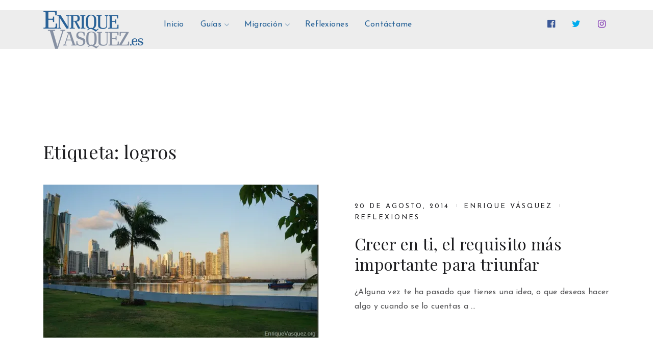

--- FILE ---
content_type: text/html; charset=utf-8
request_url: https://www.google.com/recaptcha/api2/aframe
body_size: 268
content:
<!DOCTYPE HTML><html><head><meta http-equiv="content-type" content="text/html; charset=UTF-8"></head><body><script nonce="Vhx7Q1PX7H9HQecUVwPmXw">/** Anti-fraud and anti-abuse applications only. See google.com/recaptcha */ try{var clients={'sodar':'https://pagead2.googlesyndication.com/pagead/sodar?'};window.addEventListener("message",function(a){try{if(a.source===window.parent){var b=JSON.parse(a.data);var c=clients[b['id']];if(c){var d=document.createElement('img');d.src=c+b['params']+'&rc='+(localStorage.getItem("rc::a")?sessionStorage.getItem("rc::b"):"");window.document.body.appendChild(d);sessionStorage.setItem("rc::e",parseInt(sessionStorage.getItem("rc::e")||0)+1);localStorage.setItem("rc::h",'1769053152956');}}}catch(b){}});window.parent.postMessage("_grecaptcha_ready", "*");}catch(b){}</script></body></html>